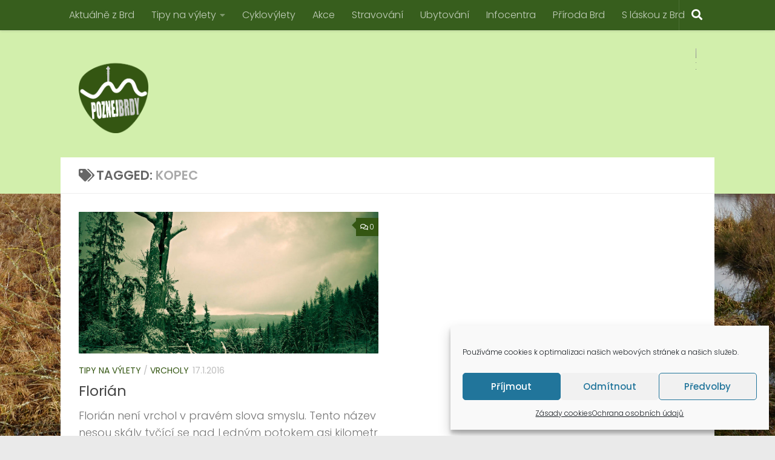

--- FILE ---
content_type: text/html; charset=UTF-8
request_url: https://poznejbrdy.cz/wp-admin/admin-ajax.php
body_size: -32
content:
363465.d63088a92a202bb16b6b8e348e5c96d7